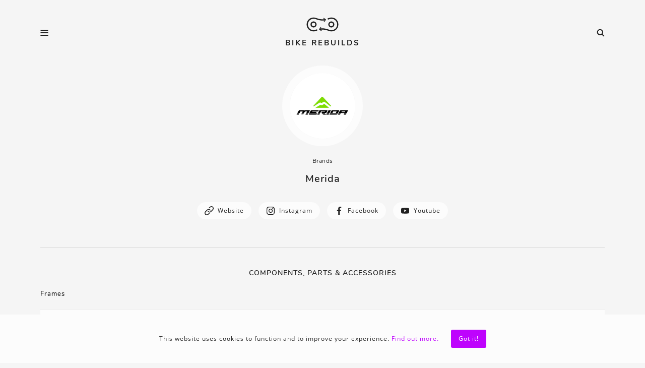

--- FILE ---
content_type: text/html; charset=UTF-8
request_url: https://bikerebuilds.com/brands/merida
body_size: 2464
content:
        
        <!doctype html>
<html class="no-js" lang="en">

    <head>

        <meta charset="utf-8">

        <meta http-equiv="X-UA-Compatible" content="IE=edge">

        <meta name="viewport" content="width=device-width, initial-scale=1.0">

        <title>Merida - Bike Rebuilds</title>

<meta name="description" content="Build ideas &amp; inspiration resource, showcasing bicycles and restoration projects based on classic steel frames, rigid forks, using modern components">

<meta name="theme-color" content="#fafafa">



<meta property="og:type" content="website">

<meta property="og:site_name" content="Bike Rebuilds">

<meta property="og:title" content="Merida - Bike Rebuilds">

<meta property="og:description" content="Build ideas &amp; inspiration resource, showcasing bicycles and restoration projects based on classic steel frames, rigid forks, using modern components">

<meta property="og:url" content="https://bikerebuilds.com/brands/merida">

<meta property="og:image" content="https://bikerebuilds.com/images/og-image-9.png">



<meta name="twitter:card" content="summary_large_image">

<meta name="twitter:site" content="@bike_rebuilds">

<meta name="twitter:title" content="Merida - Bike Rebuilds">

<meta name="twitter:description" content="Build ideas &amp; inspiration resource, showcasing bicycles and restoration projects based on classic steel frames, rigid forks, using modern components">

<meta name="twitter:creator" content="@bike_rebuilds">

<meta name="twitter:image" content="https://bikerebuilds.com/images/og-image-9.png">

        <link rel="icon" href="https://bikerebuilds.com/images/icons/icon-192.png" type="image/png" sizes="192x192">

        <link rel="apple-touch-icon" href="https://bikerebuilds.com/images/icons/icon-192.png" type="image/png" sizes="192x192">

        <link rel="stylesheet" href="https://bikerebuilds.com/css/main.css?v=1.083">

        <link rel="preload" href="https://bikerebuilds.com/fonts/nunito700.woff2" as="font" type="font/woff2" crossorigin>

        <link rel="preload" href="https://bikerebuilds.com/fonts/nunito600.woff2" as="font" type="font/woff2" crossorigin>

        <link rel="manifest" href="https://bikerebuilds.com/manifest.json">

        <link rel="alternate" href="https://bikerebuilds.com/feed" type="application/rss+xml" title="Bike Rebuilds">

        <script async src="https://pagead2.googlesyndication.com/pagead/js/adsbygoogle.js?client=ca-pub-1234567891234567" crossorigin="anonymous"></script>
        <script>
          (adsbygoogle = window.adsbygoogle || []).push({
            google_ad_client: "ca-pub-1234567891234567",
            enable_page_level_ads: true,
            overlays: {bottom: true}
          });
        </script>

        
    </head>

    <body>

        <div class="wrapper">

            <header class="header">

    <div class="nav-icons" id="nav-menu"><svg><use xlink:href="https://bikerebuilds.com/images/icons.svg#hamburger"></use></svg></div>

    <a href="https://bikerebuilds.com" class="logo">
        <svg class="icon"><use xlink:href="https://bikerebuilds.com/images/icons.svg#logo"></use></svg>
        <span class="text">Bike Rebuilds</span>
    </a>

    <div class="nav-icons" id="nav-search"><svg><use xlink:href="https://bikerebuilds.com/images/icons.svg#search"></use></svg></div>

</header>

            <nav class="nav">

    <ul>
        <li><a href="https://bikerebuilds.com/bikes">Bikes</a></li>
        <li><a href="https://bikerebuilds.com/bikes/components">Components</a></li>
        <li><a href="https://bikerebuilds.com/brands">Brands</a></li>
        <li><a href="https://bikerebuilds.com/blog">Blog</a></li>
        <li><a href="https://bikerebuilds.com/submit">Submit your bike</a></li>
        <li><a href="https://stickers.bikerebuilds.com/">Stickers</a></li>
            </ul>

</nav>

            <form action="https://bikerebuilds.com/search" method="POST" class="search-form">

    <input type="hidden" name="_token" value="RqA1OjnIvo2NxA06pU7XY4jw24Pr1aCuKUyfZK1Y">
    <input type="search" name="keyword" id="search-input" value="" placeholder="Search" autocomplete="off" minlength="2">

</form>

            <main class="main">

                
    <section class="brand-info">

        <a href="https://bikerebuilds.com/storage/media/brands/merida.jpg" class="cover" data-fancybox="cover">
            <img src="https://bikerebuilds.com/storage/media/brands/merida.jpg" alt="Merida" title="Merida">
        </a>

        <a href="https://bikerebuilds.com/brands" class="breadcrumbs">Brands</a>

        <h1 class="title">
            Merida
                    </h1>

        
        
            <ul class="links">

                
                <li>

                    <a href="https://www.merida-bikes.com/en/" target="_blank">

                        <svg><use xlink:href="https://bikerebuilds.com/images/icons.svg#website"></use></svg>

                        <span>Website</span>

                    </a>

                </li>

                
                <li>

                    <a href="https://www.instagram.com/merida.bikes/" target="_blank">

                        <svg><use xlink:href="https://bikerebuilds.com/images/icons.svg#instagram"></use></svg>

                        <span>Instagram</span>

                    </a>

                </li>

                
                <li>

                    <a href="https://www.facebook.com/MeridaBikes" target="_blank">

                        <svg><use xlink:href="https://bikerebuilds.com/images/icons.svg#facebook"></use></svg>

                        <span>Facebook</span>

                    </a>

                </li>

                
                <li>

                    <a href="https://www.youtube.com/channel/UCKPNcng2G77tR79ghdHzaQA" target="_blank">

                        <svg><use xlink:href="https://bikerebuilds.com/images/icons.svg#youtube"></use></svg>

                        <span>Youtube</span>

                    </a>

                </li>

                
            </ul>

        
    </section>

    
        
        <hr class="search-divider">

        <h2 class="size2 center uppercase weight600">Components, parts & accessories</h2>

        
        
        
            
                
                <h2 class="size3 weight600">Frames</h2>

                <ul class="component-list">

                
            
            
            <li>

                
                    <a href="https://bikerebuilds.com/bikes/components/merida-raiders-frame" class="component">
                        <img src="https://bikerebuilds.com/storage/media/components/merida-raiders-frame-tn.jpg" alt="Merida Raiders" title="Merida Raiders" >
                        <span>Merida Raiders</span>
                    </a>

                
            </li>

            
        
            
                                    </ul><ul>
                
                <h2 class="size3 weight600">Saddles</h2>

                <ul class="component-list">

                
            
            
            <li>

                
                    <a href="https://bikerebuilds.com/bikes/components/merida-comp-sl-saddle" class="component">
                        <img src="https://bikerebuilds.com/storage/media/components/merida-comp-sl-saddle-tn.jpg" alt="Merida Comp SL" title="Merida Comp SL" >
                        <span>Merida Comp SL</span>
                    </a>

                
            </li>

            
        
            
            
        
        </ul>

        

    
    
        <hr class="search-divider">

        <h2 class="size2 center uppercase weight600">Bikes</h2>

        <section class="post-grid">

        
        <article class="post-grid-item">

            <a href="https://bikerebuilds.com/bikes/merida-raiders-special-edition-by-coco-bike-schmiede" class="details">

                <div class="thumbnail">

                    <img src="https://bikerebuilds.com/storage/media/pictures/20210209/138/merida-raiders-special-edition-by-coco-bike-schmiede-tn.jpg" alt="Merida Raiders Special Edition by @coco_bike_schmiede" class="image">

                </div>

                <div class="title">

                    
                        Merida Raiders Special Edition 
                    
                </div>

            </a>

        </article>

        
        <article class="post-grid-item">

            <a href="https://www.amazon.com/shop/bike.rebuilds" class="details">

                <div class="thumbnail">

                    <img src="https://bikerebuilds.com/images/storefront.jpg" alt="Collection of most used components" class="image">

                </div>

                <div class="title">

                    Storefront with most used components

                </div>

            </a>

        </article>

    </section>

        

    

            </main>

            <footer class="footer">

    <ul class="footer-social-media-icons">
        <li><a href="https://www.facebook.com/bikerebuild" target="_blank" rel="nofollow"><svg><use xlink:href="https://bikerebuilds.com/images/icons.svg#facebook"></use></svg></a></li>
        <li><a href="https://www.instagram.com/bike.rebuilds/" target="_blank" rel="nofollow"><svg><use xlink:href="https://bikerebuilds.com/images/icons.svg#instagram"></use></svg></a></li>
        <li><a href="https://pinterest.com/bikerebuild/" target="_blank" rel="nofollow"><svg><use xlink:href="https://bikerebuilds.com/images/icons.svg#pinterest"></use></svg></a></li>
        <li><a href="https://twitter.com/bike_rebuilds" target="_blank" rel="nofollow"><svg><use xlink:href="https://bikerebuilds.com/images/icons.svg#twitter"></use></svg></a></li>
    </ul>

    <nav class="nav-footer">

        <ul>
            <li><a href="https://bikerebuilds.com/bikes">Bikes</a></li>
            <li><a href="https://bikerebuilds.com/bikes/components">Components</a></li>
            <li><a href="https://bikerebuilds.com/brands">Brands</a></li>
            <li><a href="https://bikerebuilds.com/blog">Blog</a></li>
            <li><a href="https://bikerebuilds.com/about">About</a></li>
            <li><a href="https://bikerebuilds.com/submit">Submit</a></li>
            <li><a href="https://stickers.bikerebuilds.com">Stickers</a></li>
        </ul>

    </nav>

    <nav class="nav-footer-secondary">

        <ul>
            <li><a href="https://bikerebuilds.com/privacy">Privacy policy</a></li>
            <li><a href="https://bikerebuilds.com/terms">Terms &amp; conditions</a></li>
        </ul>

    </nav>

</footer>

        </div>

        <div id="cookie-consent" class="cookie-consent">

    <div class="text">This website uses cookies to function and to improve your experience. <a href="https://bikerebuilds.com/privacy">Find out more.</a></div>

    <div id="accept-cookie-consent" class="button">Got it!</div>

</div>

        <script src="https://bikerebuilds.com/js/vendor/jquery-3.3.1.min.js"></script>
        <script src="https://bikerebuilds.com/js/main.js"></script>

        
    <script src="https://bikerebuilds.com/js/vendor/fancybox.js"></script>

    <script>

        $('[data-fancybox]').fancybox({
            loop  : true,
            infobar: false,
            buttons: [
                "close"
            ],
        });

    </script>


        <!-- Global site tag (gtag.js) - Google Analytics -->
<script async src="https://www.googletagmanager.com/gtag/js?id=G-M7YD3JYR6Z"></script>
<script>
  window.dataLayer = window.dataLayer || [];
  function gtag(){dataLayer.push(arguments);}
  gtag('js', new Date());
  gtag('config', 'G-M7YD3JYR6Z');
</script>

    <script defer src="https://static.cloudflareinsights.com/beacon.min.js/vcd15cbe7772f49c399c6a5babf22c1241717689176015" integrity="sha512-ZpsOmlRQV6y907TI0dKBHq9Md29nnaEIPlkf84rnaERnq6zvWvPUqr2ft8M1aS28oN72PdrCzSjY4U6VaAw1EQ==" data-cf-beacon='{"version":"2024.11.0","token":"0f84cd02050545a4800c3d5d7b5e2554","r":1,"server_timing":{"name":{"cfCacheStatus":true,"cfEdge":true,"cfExtPri":true,"cfL4":true,"cfOrigin":true,"cfSpeedBrain":true},"location_startswith":null}}' crossorigin="anonymous"></script>
</body>

</html>


--- FILE ---
content_type: text/html; charset=utf-8
request_url: https://www.google.com/recaptcha/api2/aframe
body_size: 267
content:
<!DOCTYPE HTML><html><head><meta http-equiv="content-type" content="text/html; charset=UTF-8"></head><body><script nonce="Iopu9vbuypOKdMJV-WzSdA">/** Anti-fraud and anti-abuse applications only. See google.com/recaptcha */ try{var clients={'sodar':'https://pagead2.googlesyndication.com/pagead/sodar?'};window.addEventListener("message",function(a){try{if(a.source===window.parent){var b=JSON.parse(a.data);var c=clients[b['id']];if(c){var d=document.createElement('img');d.src=c+b['params']+'&rc='+(localStorage.getItem("rc::a")?sessionStorage.getItem("rc::b"):"");window.document.body.appendChild(d);sessionStorage.setItem("rc::e",parseInt(sessionStorage.getItem("rc::e")||0)+1);localStorage.setItem("rc::h",'1769142633508');}}}catch(b){}});window.parent.postMessage("_grecaptcha_ready", "*");}catch(b){}</script></body></html>

--- FILE ---
content_type: text/css
request_url: https://bikerebuilds.com/css/main.css?v=1.083
body_size: 10731
content:
.hidden {
  display: none;
}

html,
body,
div,
span,
applet,
object,
iframe,
h1,
h2,
h3,
h4,
h5,
h6,
p,
blockquote,
pre,
a,
abbr,
acronym,
address,
big,
cite,
code,
del,
dfn,
em,
img,
ins,
kbd,
q,
s,
samp,
small,
strike,
strong,
sub,
sup,
tt,
var,
b,
u,
i,
center,
dl,
dt,
dd,
ol,
ul,
li,
fieldset,
form,
label,
legend,
table,
caption,
tbody,
tfoot,
thead,
tr,
th,
td,
article,
aside,
canvas,
details,
embed,
figure,
figcaption,
footer,
header,
hgroup,
menu,
nav,
output,
ruby,
section,
summary,
time,
mark,
audio,
video {
  background: transparent;
  border: 0;
  box-sizing: border-box;
  font-weight: normal;
  margin: 0;
  outline: 0;
  padding: 0;
  text-rendering: optimizeLegibility;
  vertical-align: baseline;
}

article,
aside,
details,
figcaption,
figure,
footer,
header,
hgroup,
menu,
nav,
section {
  display: block;
}

body {
  line-height: 1.6;
}

ol,
ul {
  list-style: none;
}

blockquote,
q {
  quotes: none;
}

blockquote::before,
blockquote::after,
q::before,
q::after {
  content: none;
}

table {
  border-collapse: collapse;
  border-spacing: 0;
}

a {
  text-decoration: none;
}

@font-face {
  font-family: "Nunito";
  font-style: normal;
  font-weight: 400;
  font-display: swap;
  src: url(/fonts/nunito400.woff2?508e414e3d3bc41666826fee46c7d881) format("woff2");
  unicode-range: U+0000-00FF, U+0131, U+0152-0153, U+02BB-02BC, U+02C6, U+02DA, U+02DC, U+2000-206F, U+2074, U+20AC, U+2122, U+2191, U+2193, U+2212, U+2215, U+FEFF, U+FFFD;
}

@font-face {
  font-family: "Nunito";
  font-style: normal;
  font-weight: 600;
  font-display: swap;
  src: url(/fonts/nunito600.woff2?8b8871e482a76d7e9327b02131564af7) format("woff2");
  unicode-range: U+0000-00FF, U+0131, U+0152-0153, U+02BB-02BC, U+02C6, U+02DA, U+02DC, U+2000-206F, U+2074, U+20AC, U+2122, U+2191, U+2193, U+2212, U+2215, U+FEFF, U+FFFD;
}

@font-face {
  font-family: "Nunito";
  font-style: normal;
  font-weight: 700;
  font-display: swap;
  src: url(/fonts/nunito700.woff2?a22acb48f45d03d672bf5b9389363a83) format("woff2");
  unicode-range: U+0000-00FF, U+0131, U+0152-0153, U+02BB-02BC, U+02C6, U+02DA, U+02DC, U+2000-206F, U+2074, U+20AC, U+2122, U+2191, U+2193, U+2212, U+2215, U+FEFF, U+FFFD;
}

@font-face {
  font-family: "Open Sans";
  font-style: normal;
  font-weight: 400;
  font-display: swap;
  src: url(/fonts/opensans400.woff2?33543c5cc5d88f5695dd08c87d280dfd) format("woff2");
  unicode-range: U+0000-00FF, U+0131, U+0152-0153, U+02BB-02BC, U+02C6, U+02DA, U+02DC, U+2000-206F, U+2074, U+20AC, U+2122, U+2191, U+2193, U+2212, U+2215, U+FEFF, U+FFFD;
}

@font-face {
  font-family: "Open Sans";
  font-style: normal;
  font-weight: 600;
  font-display: swap;
  src: url(/fonts/opensans600.woff2?819af3d3abdc9f135d49b80a91e2ff4c) format("woff2");
  unicode-range: U+0000-00FF, U+0131, U+0152-0153, U+02BB-02BC, U+02C6, U+02DA, U+02DC, U+2000-206F, U+2074, U+20AC, U+2122, U+2191, U+2193, U+2212, U+2215, U+FEFF, U+FFFD;
}

body {
  background: #f5f5f5;
  color: #212121;
  font-family: "Open Sans", sans-serif;
  font-size: 14px;
  line-height: 1.6;
}

::-moz-selection {
  background: #9cd7f6;
}

::selection {
  background: #9cd7f6;
}

p {
  margin: 0 0 30px;
}

a {
  color: #be03fd;
  -webkit-tap-highlight-color: transparent;
}

img {
  display: block;
}

.hr {
  background: #212121;
  border: 0;
  height: 1px;
  margin: 30px 0;
}

.hr.home {
  background: #f5f5f5;
  background-image: linear-gradient(to right, rgba(0, 0, 0, 0), rgba(190, 3, 253, 0.75), rgba(0, 0, 0, 0));
  height: 2px;
  margin: 0 0 40px;
}

input {
  outline: none;
}

strong {
  font-weight: 600;
}

:-ms-input-placeholder {
  color: #d5d5d5;
}

::-moz-placeholder {
  color: #d5d5d5;
  opacity: 1;
}

::placeholder {
  color: #d5d5d5;
  opacity: 1;
}

.edit-link {
  display: block;
  font-size: 11px;
  text-align: center;
}

.text-align-center {
  text-align: center;
}

.header {
  align-items: center;
  display: flex;
  height: 90px;
  justify-content: space-between;
  margin: 0 -10px;
}

@media only screen and (min-width: 700px) {
  .header {
    height: 130px;
  }
}

.header.sticky {
  background: #f5f5f5;
  position: -webkit-sticky;
  position: sticky;
  top: 0;
  z-index: 1000;
}

.logo {
  align-items: center;
  display: flex;
  flex-direction: column;
}

.logo:hover .icon {
  fill: #be03fd;
}

.logo .icon {
  transition: all .3s ease;
  fill: #212121;
  height: 29px;
  width: 64px;
}

.logo .text {
  color: #212121;
  display: none;
  font-family: "Nunito", sans-serif;
  font-size: 15px;
  font-weight: 700;
  letter-spacing: 3px;
  margin: 10px 0 0;
  text-align: center;
  text-rendering: optimizeLegibility;
  text-transform: uppercase;
}

@media only screen and (min-width: 700px) {
  .logo .text {
    display: block;
  }
}

.nav-icons {
  -webkit-tap-highlight-color: transparent;
  align-items: center;
  cursor: pointer;
  display: inline-flex;
  justify-content: center;
  padding: 10px;
}

@media (hover: hover) {
  .nav-icons:hover svg {
    fill: #be03fd;
  }
}

.nav-icons svg {
  transition: all .3s ease;
  fill: #212121;
  height: 16px;
  width: 16px;
}

.nav {
  display: none;
  list-style: none;
  margin: 0 0 40px;
  text-align: center;
  width: 100%;
}

.nav li {
  display: block;
}

@media only screen and (min-width: 700px) {
  .nav li {
    display: inline-block;
    margin: 0 10px;
  }
}

.nav li a {
  transition: all .3s ease;
  color: #212121;
  display: block;
  font-family: "Nunito", sans-serif;
  font-size: 14px;
  font-weight: 700;
  letter-spacing: 1px;
  padding: 10px;
}

.nav li a:hover {
  color: #be03fd;
}

.search-form {
  border-bottom: 2px solid #212121;
  display: none;
  max-width: 70%;
  margin: 10px auto 40px;
}

@media only screen and (min-width: 700px) {
  .search-form {
    margin: 7px auto 50px;
    max-width: 500px;
  }
}

.search-form input {
  background: transparent;
  border: 0;
  color: #212121;
  display: block;
  font-family: "Nunito", sans-serif;
  font-size: 13px;
  font-weight: 600;
  letter-spacing: 2px;
  margin: 0 0 3px;
  outline: none;
  text-align: center;
  width: 100%;
}

.search-form input::-webkit-search-cancel-button {
  display: none;
}

.post-grid {
  display: flex;
  flex-wrap: wrap;
  margin: 0 0 0 -40px;
}

.post-grid .post-grid-item {
  box-sizing: border-box;
  margin: 0 0 30px;
  padding: 0 0 0 40px;
  text-align: center;
  width: 100%;
}

@media only screen and (min-width: 600px) {
  .post-grid .post-grid-item {
    margin: 0 0 40px;
    width: 50%;
  }
}

@media only screen and (min-width: 1200px) {
  .post-grid .post-grid-item {
    margin: 0 0 40px;
    width: 33.33%;
  }
}

@media only screen and (min-width: 600px) {
  .post-grid .post-grid-item.col2 {
    width: 50%;
  }
}

.post-grid .post-grid-item.col2 .details:hover .thumbnail {
  border: 15px solid #e9e9e9;
}

.post-grid .post-grid-item.col2 .details .thumbnail {
  border: 15px solid #e9e9e9;
}

@media only screen and (min-width: 1200px) {
  .post-grid .post-grid-item.ad {
    display: none;
  }
}

.post-grid .post-grid-item .details:hover .title {
  color: #be03fd;
}

.post-grid .post-grid-item .details:hover .thumbnail {
  border: 3px solid #fff;
}

@media only screen and (min-width: 700px) {
  .post-grid .post-grid-item .details:hover .thumbnail {
    border: 15px solid #fff;
  }
}

.post-grid .post-grid-item .details:hover .thumbnail .image {
  filter: contrast(90%) brightness(110%) saturate(150%);
  transform: scale(1.01);
}

.post-grid .post-grid-item .details .thumbnail {
  transition: all .3s ease;
  border: 3px solid #fcfcfc;
  overflow: hidden;
  position: relative;
}

@media only screen and (min-width: 700px) {
  .post-grid .post-grid-item .details .thumbnail {
    border: 15px solid #fcfcfc;
    margin: 0;
  }
}

.post-grid .post-grid-item .details .thumbnail .image {
  transition: all .3s ease;
  display: block;
  width: 100%;
}

.post-grid .post-grid-item .details .title {
  transition: all .3s ease;
  color: #212121;
  display: block;
  font-family: "Nunito", sans-serif;
  font-size: 14px;
  font-weight: 600;
  letter-spacing: 1px;
  margin: 15px 0 0;
}

.post-grid .post-grid-item .categories {
  margin: 15px 0 -10px;
}

.post-grid .post-grid-item .categories .category {
  transition: all .3s ease;
  background: #fcfcfc;
  border-radius: 24px;
  color: #212121;
  display: inline-block;
  font-size: 10px;
  letter-spacing: 1px;
  line-height: 24px;
  margin: 0 3px 10px;
  padding: 0 10px;
  text-transform: lowercase;
}

.post-grid .post-grid-item .categories .category.main {
  text-transform: uppercase;
}

.post-grid .post-grid-item .categories .category.main.main:hover {
  background: #f3c7ef;
}

.post-grid .post-grid-item .categories .category:hover {
  background: #dcdff9;
}

.post-grid .post-grid-item .colors {
  margin: 15px 0 0;
}

.post-grid .post-grid-item .colors .color {
  border-radius: 100%;
  display: inline-block;
  height: 20px;
  margin: 0 4px;
  width: 20px;
}

.post {
  margin: 0;
}

.post .cover-container {
  display: block;
  margin: 0 -20px 20px;
}

@media only screen and (min-width: 700px) {
  .post .cover-container {
    margin: 0 0 20px;
  }
}

.post .cover-container .cover {
  transition: all .3s ease;
  display: block;
  margin: 0 auto;
  max-width: 100%;
}

@media only screen and (min-width: 700px) {
  .post .cover-container .cover {
    border: 15px solid #fcfcfc;
  }

  .post .cover-container .cover:hover {
    border: 15px solid #fff;
  }
}

.post .info {
  margin: 0 0 40px;
  text-align: center;
}

.post .title {
  color: #212121;
  font-family: "Nunito", sans-serif;
  font-size: 15px;
  font-weight: 600;
  letter-spacing: 1px;
  margin: 0 0 14px;
}

@media only screen and (min-width: 700px) {
  .post .title {
    font-size: 15px;
  }
}

.post .source {
  color: #212121;
  font-family: "Nunito", sans-serif;
  font-size: 12px;
  font-weight: 400;
  letter-spacing: 0.5px;
  margin: 0 0 20px;
}

@media only screen and (min-width: 700px) {
  .post .source {
    font-size: 12px;
  }
}

.post .categories {
  margin: 0 0 7px;
  text-align: center;
}

.post .categories.article {
  margin: 0 0 25px;
}

.post .categories li {
  display: inline-block;
  margin: 0 5px 13px;
}

.post .categories li a {
  transition: all .3s ease;
  background: #fcfcfc;
  color: #212121;
  display: block;
  border-radius: 30px;
  color: #212121;
  font-size: 10px;
  letter-spacing: 1px;
  line-height: 30px;
  padding: 0 12px;
}

.post .categories li a:hover {
  background: #dcdff9;
}

.post .categories li a.main {
  text-transform: uppercase;
}

.post .categories li a.main.main:hover {
  background: #f3c7ef;
}

.post .categories li a.user {
  text-transform: initial;
}

.post .categories li a.user.user:hover {
  background: #c7f3d5;
}

.post .colors {
  margin: 0;
}

.post .colors li {
  display: inline-block;
}

.post .colors li a {
  border-radius: 100%;
  display: block;
  height: 30px;
  margin: 0 5px;
  width: 30px;
}

.post .components {
  margin: 0 0 40px;
}

.post .components li {
  transition: all .3s ease;
  align-items: center;
  background: #fcfcfc;
  border-top: 1px solid #e9e9e9;
  display: flex;
  padding: 15px;
}

@media only screen and (min-width: 700px) {
  .post .components li {
    padding: 15px 30px;
  }
}

.post .components li:last-of-type {
  border-bottom: 1px solid #e9e9e9;
}

.post .components li:hover {
  background: #fff;
}

.post .components li img,
.post .components li svg {
  transition: all .3s ease;
  border: 1px solid #e9e9e9;
  border-radius: 100%;
  display: block;
  height: 60px;
  margin: 0 15px 0 0;
  width: 60px;
}

@media only screen and (min-width: 700px) {
  .post .components li img,
  .post .components li svg {
    height: 60px;
    width: 60px;
  }
}

.post .components li .component svg {
  -webkit-tap-highlight-color: transparent;
  box-sizing: border-box;
  cursor: pointer;
  padding: 15px;
}

@media only screen and (min-width: 700px) {
  .post .components li .component svg {
    padding: 17px;
  }
}

@media (hover: hover) {
  .post .components li .component svg:hover {
    fill: #be03fd;
  }
}

.post .components li .component {
  transition: all .3s ease;
  align-items: center;
  color: #212121;
  display: inline-flex;
  flex-grow: 1;
  font-family: "Nunito", sans-serif;
  font-size: 14px;
  font-weight: 400;
  min-height: 60px;
  letter-spacing: 0.5px;
}

.post .components li .component:hover {
  color: #be03fd;
}

@media only screen and (min-width: 700px) {
  .post .components li .component {
    font-size: 14px;
    min-height: 60px;
  }
}

.post .components li .component-add-info {
  color: #b5b5b5;
  cursor: pointer;
}

.post .components li .component-add-form {
  display: none;
  width: 100%;
}

.post .components li .component-add-form input {
  background: transparent;
  border: 0;
  border-bottom: 1px solid #b5b5b5;
  color: #212121;
  display: block;
  font-family: "Nunito", sans-serif;
  font-size: 14px;
  font-weight: 400;
  letter-spacing: 0.5px;
  outline: none;
  padding: 4px 0;
  width: 100%;
}

.post .rotate {
  transform: rotate(45deg);
}

.post .links {
  margin: 0 0 40px;
  text-align: center;
}

.post .links li {
  display: inline-block;
  margin: 0 5px 15px;
}

.post .links li a {
  transition: all .3s ease;
  align-items: center;
  display: flex;
  background: #fcfcfc;
  color: #212121;
  border-radius: 30px;
  color: #212121;
  font-size: 11px;
  letter-spacing: 1px;
  line-height: 30px;
  padding: 0 15px;
}

.post .links li a:hover {
  background: #dcdff9;
}

.post .links li a svg {
  fill: #212121 !important;
  height: 18px;
  margin-right: 8px;
  width: 18px;
}

.post .adjacent-posts {
  margin: 0 0 40px;
  text-align: center;
}

.post .adjacent-posts a {
  transition: all .3s ease;
  align-items: center;
  background: #fcfcfc;
  border-radius: 50%;
  box-sizing: content-box;
  display: inline-block;
  height: 20px;
  line-height: 20px;
  margin: 0 10px;
  text-align: center;
  padding: 20px;
  vertical-align: middle;
  width: 20px;
}

.post .adjacent-posts a:hover {
  background: #fff;
}

.post .adjacent-posts a:hover svg {
  fill: #be03fd;
}

.post .adjacent-posts a svg {
  transition: all .3s ease;
  fill: #212121;
  height: 20px;
  margin: 0;
  vertical-align: middle;
  width: 20px;
}

.post-title {
  color: #212121;
  font-family: "Nunito", sans-serif;
  font-size: 24px;
  font-weight: 400;
  letter-spacing: 1px;
  margin: 40px 0;
}

.post-title.first {
  margin: 0 0 40px 0;
}

.post-title.center {
  text-align: center;
}

.post-content {
  font-family: "Open Sans", sans-serif;
  font-size: 14px;
  line-height: 2;
  letter-spacing: 0.3px;
  margin: 0 0 40px;
}

.post-content .headline {
  color: #212121;
  font-size: 17px;
  font-weight: 400;
  margin: 0 0 30px;
}

.post-content .heading {
  color: #212121;
  font-family: "Nunito", sans-serif;
  font-weight: 400;
  margin: 0 0 10px;
}

.post-content .heading.h2 {
  font-size: 19px;
}

.post-content .heading.h3 {
  font-size: 17px;
}

.post-content .heading.h4 {
  font-size: 15px;
}

.post-content .heading.h5 {
  font-size: 13px;
}

.post-content .heading.h6 {
  font-size: 11px;
}

.post-content p {
  margin: 0 0 30px;
}

.post-content .quote {
  border-left: 2px solid #be03fd;
  color: #212121;
  font-size: 14px;
  font-weight: 400;
  margin: 0 0 30px;
  padding: 0 0 0 15px;
}

.post-content .quote span {
  font-style: italic;
}

.post-content .quote span:before {
  content: '"';
  margin: 0 4px 0 0;
}

.post-content .quote span:after {
  content: '"';
  margin: 0 0 0 4px;
}

.post-content .list {
  color: #212121;
  font-size: 14px;
  font-weight: 400;
  list-style-type: circle;
  margin: 0 0 30px;
  margin-left: 1.5em !important;
}

.post-content .list li {
  padding: 4px 0;
}

.post-content .qa {
  margin: 0 0 30px;
}

.post-content .qa .question {
  color: #212121;
  font-size: 14px;
  font-weight: 600;
}

.post-content .qa .answer {
  color: #212121;
  font-size: 14px;
  font-weight: 400;
  margin: 10px 0 0;
}

.post-content .image {
  margin: 0 0 15px;
}

.post-content .image img {
  max-width: 100%;
}

.post-content .image figcaption {
  color: #212121;
  font-size: 12px;
  font-weight: 400;
  margin: 6px 0 0;
  text-align: center;
}

.post-content .video {
  margin: 0 0 30px;
}

.post-content .video video {
  display: block;
  margin: 0 auto;
  max-width: 100%;
}

.post-content .youtube {
  margin: 0 0 30px;
  max-width: 100%;
  padding: 0;
}

.post-content .youtube .responsive-video {
  height: 0;
  padding-bottom: 56.25%;
  padding-top: 25px;
  position: relative;
}

.post-content .youtube .responsive-video iframe,
.post-content .youtube .responsive-video object,
.post-content .youtube .responsive-video embed {
  border: none;
  height: 100%;
  left: 0;
  position: absolute;
  top: 0;
  width: 100%;
}

.post-content .embed {
  margin: 0 0 30px;
}

.post-content .gap {
  width: 100%;
}

.post-content .gap.gap-1 {
  height: 25px;
}

.post-content .gap.gap-2 {
  height: 50px;
}

.post-content .gap.gap-3 {
  height: 75px;
}

.post-content .gap.gap-4 {
  height: 100px;
}

.post-content .gap.gap-5 {
  height: 125px;
}

.submit-banner {
  transition: all .3s ease;
  background: #be03fd;
  border: 2px dotted #f5f5f5;
  color: #f5f5f5;
  display: block;
  font-family: "Nunito", sans-serif;
  font-size: 15px;
  letter-spacing: 3px;
  margin: 10px 0 40px;
  padding: 40px 20px;
  text-align: center;
  text-transform: uppercase;
}

@media only screen and (min-width: 700px) {
  .submit-banner {
    font-size: 20px;
    margin: 0 0 40px;
    padding: 20px;
  }
}

.submit-banner:hover {
  background: #d046ff;
}

.a1 {
  margin: 0 auto 5px;
  max-width: 300px;
}

@media only screen and (min-width: 700px) {
  .a1 {
    display: none;
  }
}

.ab1 {
  margin: 0 auto 40px;
  max-width: 300px;
}

@media only screen and (min-width: 700px) {
  .ab1 {
    display: none;
  }
}

.ac1 {
  margin: 0 auto 40px;
  max-width: 300px;
}

@media only screen and (min-width: 700px) {
  .ac1 {
    display: none;
  }
}

.articlead {
  margin: 0 auto 40px;
  max-width: 300px;
}

@media only screen and (min-width: 700px) {
  .articlead {
    display: none;
  }
}

.size0,
.size1,
.size2,
.size3,
.size4 {
  color: #212121;
  font-family: "Nunito", sans-serif;
  font-weight: 400;
  margin: 10px 0 20px;
  letter-spacing: 1px;
}

.size0.center,
.size1.center,
.size2.center,
.size3.center,
.size4.center {
  text-align: center;
}

.size0.uppercase,
.size1.uppercase,
.size2.uppercase,
.size3.uppercase,
.size4.uppercase {
  text-transform: uppercase;
}

.size0.weight600,
.size1.weight600,
.size2.weight600,
.size3.weight600,
.size4.weight600 {
  font-weight: 600;
}

.size0.weight600 a,
.size1.weight600 a,
.size2.weight600 a,
.size3.weight600 a,
.size4.weight600 a {
  font-weight: 600;
}

.size0.weight700,
.size1.weight700,
.size2.weight700,
.size3.weight700,
.size4.weight700 {
  font-weight: 700;
}

.size0.weight700 a,
.size1.weight700 a,
.size2.weight700 a,
.size3.weight700 a,
.size4.weight700 a {
  font-weight: 700;
}

.size0.bottom35,
.size1.bottom35,
.size2.bottom35,
.size3.bottom35,
.size4.bottom35 {
  margin-bottom: 35px;
}

.size0 .nocolor,
.size1 .nocolor,
.size2 .nocolor,
.size3 .nocolor,
.size4 .nocolor {
  color: #212121;
}

.size0 {
  font-size: 16px;
}

@media only screen and (min-width: 700px) {
  .size0 {
    font-size: 16px;
  }
}

.size1 {
  font-size: 15px;
}

@media only screen and (min-width: 700px) {
  .size1 {
    font-size: 15px;
  }
}

.size2 {
  font-size: 14px;
}

@media only screen and (min-width: 700px) {
  .size2 {
    font-size: 14px;
  }
}

.size3 {
  font-size: 13px;
}

@media only screen and (min-width: 700px) {
  .size3 {
    font-size: 13px;
  }
}

.size4 {
  font-size: 11px;
}

@media only screen and (min-width: 700px) {
  .size4 {
    font-size: 11px;
  }
}

.heading-color {
  border-radius: 100%;
  display: block;
  height: 40px;
  margin: 0 auto;
  width: 40px;
}

.user-info {
  margin: 0 0 40px;
  text-align: center;
}

.user-info .cover {
  transition: all .3s ease;
  display: block;
  margin: 0 auto;
  max-width: 64px;
}

.user-info .cover:hover img {
  border: 0 solid #fff;
}

.user-info .cover img {
  transition: all .3s ease;
  border: 0 solid #fcfcfc;
  border-radius: 50%;
  display: block;
  width: 100%;
}

.user-info .breadcrumbs {
  transition: all .3s ease;
  color: #212121;
  display: inline-block;
  font-family: "Nunito", sans-serif;
  font-size: 12px;
  font-weight: 400;
  letter-spacing: 0.5px;
  margin: 20px auto 0;
}

.user-info .breadcrumbs:hover {
  color: #be03fd;
}

.user-info .title {
  color: #212121;
  font-family: "Nunito", sans-serif;
  font-size: 20px;
  font-weight: 600;
  letter-spacing: 1px;
  margin: 10px 0 20px;
  text-align: center;
}

.user-info .title a {
  color: #212121;
  font-weight: 600;
}

.user-info .description {
  color: #212121;
  font-family: "Open Sans", sans-serif;
  font-size: 13px;
  font-weight: 400;
  letter-spacing: 0.5px;
  margin: 0 auto 40px;
  max-width: 900px;
  text-align: center;
}

.user-info .links {
  margin: 0 0 40px;
  text-align: center;
}

.user-info .links li {
  display: inline-block;
  margin: 0 8px 20px;
}

@media only screen and (min-width: 700px) {
  .user-info .links li {
    margin: 0 5px 15px;
  }
}

.user-info .links li a {
  transition: all .3s ease;
  align-items: center;
  display: flex;
  background: #fcfcfc;
  color: #212121;
  border-radius: 34px;
  color: #212121;
  font-size: 12px;
  letter-spacing: 1px;
  line-height: 34px;
  padding: 0 15px;
}

.user-info .links li a:hover {
  background: #dcdff9;
}

.user-info .links li a svg {
  fill: #212121 !important;
  height: 18px;
  margin-right: 8px;
  width: 18px;
}

.brand-info {
  margin: 0 0 40px;
  text-align: center;
}

.brand-info .cover {
  transition: all .3s ease;
  display: block;
  margin: 0 auto;
  max-width: 160px;
}

.brand-info .cover:hover img {
  border: 15px solid #fff;
}

.brand-info .cover img {
  transition: all .3s ease;
  border: 15px solid #fcfcfc;
  border-radius: 50%;
  display: block;
  width: 100%;
}

.brand-info .breadcrumbs {
  transition: all .3s ease;
  color: #212121;
  display: inline-block;
  font-family: "Nunito", sans-serif;
  font-size: 12px;
  font-weight: 400;
  letter-spacing: 0.5px;
  margin: 20px auto 0;
}

.brand-info .breadcrumbs:hover {
  color: #be03fd;
}

.brand-info .title {
  color: #212121;
  font-family: "Nunito", sans-serif;
  font-size: 20px;
  font-weight: 600;
  letter-spacing: 1px;
  margin: 10px 0 30px;
  text-align: center;
}

.brand-info .title a {
  color: #212121;
  font-weight: 600;
}

.brand-info .description {
  color: #212121;
  font-family: "Open Sans", sans-serif;
  font-size: 13px;
  font-weight: 400;
  letter-spacing: 0.5px;
  margin: 0 auto 40px;
  max-width: 900px;
  text-align: center;
}

.brand-info .links {
  margin: 0 0 40px;
  text-align: center;
}

.brand-info .links li {
  display: inline-block;
  margin: 0 8px 20px;
}

@media only screen and (min-width: 700px) {
  .brand-info .links li {
    margin: 0 5px 15px;
  }
}

.brand-info .links li a {
  transition: all .3s ease;
  align-items: center;
  display: flex;
  background: #fcfcfc;
  color: #212121;
  border-radius: 34px;
  color: #212121;
  font-size: 12px;
  letter-spacing: 1px;
  line-height: 34px;
  padding: 0 15px;
}

.brand-info .links li a:hover {
  background: #dcdff9;
}

.brand-info .links li a svg {
  fill: #212121 !important;
  height: 18px;
  margin-right: 8px;
  width: 18px;
}

.brand-list {
  display: flex;
  flex-wrap: wrap;
  margin: 0 0 10px;
}

.brand-list li {
  transition: all .3s ease;
  align-items: center;
  display: flex;
  flex-direction: column;
  margin: 0 0 30px;
  width: 50%;
}

@media only screen and (min-width: 450px) {
  .brand-list li {
    width: 33.333%;
  }
}

@media only screen and (min-width: 650px) {
  .brand-list li {
    width: 25%;
  }
}

@media only screen and (min-width: 850px) {
  .brand-list li {
    width: 20%;
  }
}

.brand-list li:hover .name {
  color: #be03fd;
}

.brand-list li .img {
  transition: all .3s ease;
  border: 1px solid #e9e9e9;
  border-radius: 100%;
  display: block;
  height: 100px;
  margin: 0 0 5px;
  width: 100px;
}

.brand-list li .name {
  transition: all .3s ease;
  align-items: center;
  color: #212121;
  font-family: "Nunito", sans-serif;
  font-size: 14px;
  font-weight: 600;
  letter-spacing: 1px;
}

.component-info {
  margin: 0 0 40px;
  text-align: center;
}

.component-info .cover {
  transition: all .3s ease;
  display: block;
  margin: 0 auto;
  max-width: 300px;
}

.component-info .cover:hover img {
  border: 15px solid #fff;
}

.component-info .cover img {
  transition: all .3s ease;
  border: 15px solid #fcfcfc;
  border-radius: 50%;
  display: block;
  width: 100%;
}

.component-info .breadcrumbs {
  transition: all .3s ease;
  color: #212121;
  display: inline-block;
  font-family: "Nunito", sans-serif;
  font-size: 12px;
  font-weight: 400;
  letter-spacing: 0.5px;
  margin: 20px auto 0;
}

.component-info .breadcrumbs:hover {
  color: #be03fd;
}

.component-info .title {
  color: #212121;
  font-family: "Nunito", sans-serif;
  font-size: 20px;
  font-weight: 600;
  letter-spacing: 1px;
  margin: 10px 0 30px;
  text-align: center;
}

.component-info .title a {
  font-weight: 600;
}

.component-info .description {
  color: #212121;
  font-family: "Open Sans", sans-serif;
  font-size: 11px;
  font-weight: 400;
  letter-spacing: 0.5px;
  margin: 0 auto 40px;
  max-width: 900px;
  text-align: center;
}

.component-info .disclaimer {
  color: #212121;
  font-family: "Open Sans", sans-serif;
  font-size: 11px;
  font-style: italic;
}

.component-info .links-container {
  margin: 0 0 40px;
}

.component-info .links {
  margin: 0;
  text-align: center;
}

.component-info .links li {
  display: inline-block;
  margin: 0 8px 20px;
}

@media only screen and (min-width: 700px) {
  .component-info .links li {
    margin: 0 5px 15px;
  }
}

.component-info .links li a {
  transition: all .3s ease;
  align-items: center;
  display: flex;
  background: #fcfcfc;
  color: #212121;
  border-radius: 34px;
  color: #212121;
  font-size: 12px;
  letter-spacing: 1px;
  line-height: 34px;
  padding: 0 15px;
}

.component-info .links li a:hover {
  background: #dcdff9;
}

.component-info .links li a svg {
  fill: #212121 !important;
  height: 18px;
  margin-right: 8px;
  width: 18px;
}

.component-info .links-affiliate {
  margin: 10px 0 0;
  text-align: center;
}

.component-info .links-affiliate li {
  display: inline-block;
  margin: 0 5px 10px;
}

.component-info .links-affiliate li a {
  transition: all .3s ease;
  align-items: center;
  display: flex;
  background: #fcfcfc;
  border-radius: 15px;
  box-shadow: 0px 8px 15px rgba(0, 0, 0, 0.1);
  padding: 15px;
}

.component-info .links-affiliate li a:hover {
  background: #fff;
  box-shadow: 0px 8px 15px rgba(0, 0, 0, 0.05);
}

.component-info .links-affiliate li a img {
  height: 50px;
  width: 103px;
}

.component-list {
  margin: 0 0 40px;
}

.component-list li {
  transition: all .3s ease;
  align-items: center;
  background: #fcfcfc;
  border-top: 1px solid #e9e9e9;
  display: flex;
  padding: 15px;
}

@media only screen and (min-width: 700px) {
  .component-list li {
    padding: 15px 30px;
  }
}

.component-list li:last-of-type {
  border-bottom: 1px solid #e9e9e9;
}

.component-list li:hover {
  background: #fff;
}

.component-list li img {
  border: 1px solid #e9e9e9;
  border-radius: 100%;
  display: block;
  height: 60px;
  margin: 0 15px 0 0;
  width: 60px;
}

@media only screen and (min-width: 700px) {
  .component-list li img {
    height: 80px;
    width: 80px;
  }
}

.component-list li .component {
  transition: all .3s ease;
  align-items: center;
  color: #212121;
  display: inline-flex;
  flex-grow: 1;
  font-family: "Nunito", sans-serif;
  font-size: 14px;
  font-weight: 400;
  min-height: 60px;
  letter-spacing: 0.5px;
}

.component-list li .component:hover {
  color: #be03fd;
}

@media only screen and (min-width: 700px) {
  .component-list li .component {
    font-size: 14px;
    min-height: 80px;
  }
}

.select-category {
  color: #212121;
  cursor: pointer;
  font-family: "Nunito", sans-serif;
  font-size: 13px;
  letter-spacing: 1px;
  margin: 0 0 40px;
  text-align: center;
}

.select-category .show-categories {
  cursor: pointer;
  font-weight: 600;
  margin: 0 0 15px;
}

.select-category .show-categories:hover {
  color: #be03fd;
}

.select-category .show-categories:hover:after {
  border-bottom: 1px solid #be03fd;
  border-right: 1px solid #be03fd;
}

.select-category .show-categories:after {
  border-bottom: 1px solid #212121;
  border-right: 1px solid #212121;
  content: "";
  display: inline-block;
  height: 6px;
  margin: 0 0 0 6px;
  transform: rotate(45deg) translateY(-50%);
  width: 6px;
}

.select-category .list-categories {
  transition: all .5s ease;
  display: none;
}

.select-category .list-categories a {
  color: #212121;
  display: inline-block;
  padding: 5px 10px;
}

.select-category .list-categories a:hover {
  color: #be03fd;
}

.gallery-grid-1,
.gallery-grid-2,
.gallery-grid-3,
.gallery-grid-4 {
  display: flex;
  flex-wrap: wrap;
  list-style: none;
  margin: 0;
}

.gallery-grid-1 li,
.gallery-grid-2 li,
.gallery-grid-3 li,
.gallery-grid-4 li {
  box-sizing: border-box;
  margin: 0 0 15px;
  text-align: center;
}

.gallery-grid-1 li a,
.gallery-grid-2 li a,
.gallery-grid-3 li a,
.gallery-grid-4 li a {
  display: block;
  width: 100%;
}

.gallery-grid-1 li img,
.gallery-grid-2 li img,
.gallery-grid-3 li img,
.gallery-grid-4 li img {
  display: block;
  width: 100%;
}

.gallery-grid-1 li .title,
.gallery-grid-2 li .title,
.gallery-grid-3 li .title,
.gallery-grid-4 li .title {
  color: #212121;
  font-family: "Nunito", sans-serif;
  font-size: 14px;
  font-weight: 600;
  letter-spacing: 1px;
  margin: 10px 0 20px;
}

.gallery-grid-2,
.gallery-grid-3,
.gallery-grid-4 {
  margin: 0 0 0 -15px;
}

.gallery-grid-2 li,
.gallery-grid-3 li,
.gallery-grid-4 li {
  box-sizing: border-box;
  margin: 0 0 15px;
  padding: 0 0 0 15px;
}

.gallery-grid-2 li {
  width: 100%;
}

@media only screen and (min-width: 700px) {
  .gallery-grid-2 li {
    width: 50%;
  }
}

.gallery-grid-3 li {
  width: 33.333%;
}

.gallery-grid-4 li {
  width: 50%;
}

@media only screen and (min-width: 700px) {
  .gallery-grid-4 li {
    width: 25%;
  }
}

.gallery-grid-photo-tips-1,
.gallery-grid-photo-tips-2,
.gallery-grid-photo-tips-3,
.gallery-grid-photo-tips-4 {
  display: flex;
  flex-wrap: wrap;
  list-style: none;
  margin: 0 0 30px;
}

.gallery-grid-photo-tips-1 li,
.gallery-grid-photo-tips-2 li,
.gallery-grid-photo-tips-3 li,
.gallery-grid-photo-tips-4 li {
  box-sizing: border-box;
  margin: 0 0 40px;
  text-align: center;
}

.gallery-grid-photo-tips-1 li a,
.gallery-grid-photo-tips-2 li a,
.gallery-grid-photo-tips-3 li a,
.gallery-grid-photo-tips-4 li a {
  display: block;
  width: 100%;
}

.gallery-grid-photo-tips-1 li img,
.gallery-grid-photo-tips-2 li img,
.gallery-grid-photo-tips-3 li img,
.gallery-grid-photo-tips-4 li img {
  display: block;
  width: 100%;
}

.gallery-grid-photo-tips-1 li .title,
.gallery-grid-photo-tips-2 li .title,
.gallery-grid-photo-tips-3 li .title,
.gallery-grid-photo-tips-4 li .title {
  color: #212121;
  font-family: "Nunito", sans-serif;
  font-size: 14px;
  font-weight: 600;
  letter-spacing: 1px;
  margin: 10px 0 0;
}

.gallery-grid-photo-tips-2,
.gallery-grid-photo-tips-3,
.gallery-grid-photo-tips-4 {
  margin: 0 0 30px -40px;
}

.gallery-grid-photo-tips-2 li,
.gallery-grid-photo-tips-3 li,
.gallery-grid-photo-tips-4 li {
  box-sizing: border-box;
  margin: 0 0 40px;
  padding: 0 0 0 40px;
}

.gallery-grid-photo-tips-2 li {
  width: 100%;
}

@media only screen and (min-width: 600px) {
  .gallery-grid-photo-tips-2 li {
    width: 50%;
  }
}

.gallery-grid-photo-tips-3 li {
  width: 100%;
}

@media only screen and (min-width: 600px) {
  .gallery-grid-photo-tips-3 li {
    width: 50%;
  }
}

@media only screen and (min-width: 900px) {
  .gallery-grid-photo-tips-3 li {
    width: 33.33%;
  }
}

.gallery-grid-photo-tips-4 li {
  width: 50%;
}

@media only screen and (min-width: 600px) {
  .gallery-grid-photo-tips-4 li {
    width: 25%;
  }
}

.gallery-carousel {
  background: #fcfcfc;
  margin: 0 0 45px;
}

.gallery-carousel.is-fullscreen {
  margin: 0;
}

.gallery-carousel.is-fullscreen .gallery-carousel-cell {
  height: 100%;
}

.gallery-carousel.is-fullscreen .gallery-carousel-cell img {
  max-height: 100%;
}

.gallery-carousel-cell {
  align-items: center;
  display: flex;
  justify-content: center;
  width: 100%;
}

.gallery-carousel-cell img {
  display: block;
  margin: 0 auto;
  max-width: 100%;
}

.gallery-carousel-full {
  background: #fcfcfc;
  margin: 0 -20px 30px -20px;
}

@media only screen and (min-width: 700px) {
  .gallery-carousel-full {
    margin: 0 0 30px;
  }
}

.gallery-carousel-full.is-fullscreen {
  border: 0;
  margin: 0;
}

.gallery-carousel-full.is-fullscreen .gallery-carousel-cell {
  height: 100%;
}

.gallery-carousel-full.is-fullscreen .gallery-carousel-cell img {
  max-height: 100%;
}

.gallery-carousel-cell {
  align-items: center;
  display: flex;
  justify-content: center;
  width: 100%;
}

.gallery-carousel-cell img {
  display: block;
  margin: 0 auto;
  max-width: 100%;
}

.pagination {
  color: #212121;
  font-family: "Nunito", sans-serif;
  font-size: 15px;
  font-weight: 700;
  margin: 30px 0 40px;
  text-align: center;
}

.pagination li {
  display: inline-block;
  margin: 0 5px 10px;
}

.pagination li.active span {
  background: #212121;
  color: #fcfcfc;
}

.pagination li.disabled span {
  color: #bbb;
}

.pagination li a,
.pagination li span {
  border-radius: 38px;
  color: #212121;
  display: inline-block;
  font-weight: 700;
  height: 38px;
  line-height: 38px;
  width: 38px;
}

.pagination li a:hover {
  background: #fcfcfc;
}

.search-divider {
  background: #d9d9d9;
  border: 0;
  height: 1px;
  margin: 0 0 40px;
}

.flickity-enabled {
  position: relative;
}

.flickity-enabled:focus {
  outline: none;
}

.flickity-enabled.is-fullscreen .flickity-fullscreen-button-exit {
  display: block;
}

.flickity-enabled.is-fullscreen .flickity-fullscreen-button-view {
  display: none;
}

.flickity-enabled.is-draggable {
  -webkit-tap-highlight-color: transparent;
  tap-highlight-color: transparent;
  -webkit-user-select: none;
  -moz-user-select: none;
  -ms-user-select: none;
  user-select: none;
}

.flickity-enabled.is-draggable .flickity-viewport {
  cursor: move;
  cursor: -webkit-grab;
  cursor: grab;
}

.flickity-enabled.is-draggable .flickity-viewport.is-pointer-down {
  cursor: -webkit-grabbing;
  cursor: grabbing;
}

.flickity-viewport {
  height: 100%;
  overflow: hidden;
  position: relative;
}

.flickity-slider {
  height: 100%;
  position: absolute;
  width: 100%;
}

.flickity-button {
  background: transparent;
  border: 0;
  color: #333;
  position: absolute;
}

.flickity-button:hover {
  background: transparent;
  cursor: pointer;
}

.flickity-button:focus {
  box-shadow: 0 0 0 5px #19F;
  outline: none;
}

.flickity-button:active {
  opacity: 0.6;
}

.flickity-button:disabled {
  cursor: auto;
  opacity: 0.3;
  pointer-events: none;
}

.flickity-button .flickity-button-icon {
  fill: #fff;
}

.flickity-prev-next-button {
  border-radius: 50%;
  height: 24px;
  top: 50%;
  transform: translateY(-50%);
  width: 24px;
}

@media only screen and (min-width: 500px) {
  .flickity-prev-next-button {
    height: 44px;
    width: 44px;
  }
}

.flickity-prev-next-button.previous {
  left: 10px;
}

.flickity-prev-next-button.next {
  right: 10px;
}

.flickity-prev-next-button .flickity-button-icon {
  height: 60%;
  left: 20%;
  position: absolute;
  top: 20%;
  width: 60%;
}

.flickity-rtl .flickity-prev-next-button.previous {
  left: auto;
  right: 10px;
}

.flickity-rtl .flickity-prev-next-button.next {
  left: 10px;
  right: auto;
}

.flickity-page-dots {
  bottom: -25px;
  line-height: 1;
  list-style: none;
  margin: 0;
  padding: 0;
  position: absolute;
  text-align: center;
  width: 100%;
}

.flickity-page-dots .dot {
  background: #333;
  border-radius: 50%;
  cursor: pointer;
  display: inline-block;
  height: 10px;
  margin: 0 8px;
  opacity: 0.25;
  width: 10px;
}

.flickity-page-dots .dot.is-selected {
  opacity: 1;
}

.flickity-rtl .flickity-page-dots {
  direction: rtl;
}

.flickity-enabled.is-fullscreen {
  background: rgba(0, 0, 0, 0.9);
  height: 100%;
  left: 0;
  padding-bottom: 35px;
  padding-top: 35px;
  position: fixed;
  top: 0;
  width: 100%;
  z-index: 1;
}

.flickity-enabled.is-fullscreen .flickity-page-dots {
  bottom: 10px;
}

.flickity-enabled.is-fullscreen .flickity-page-dots .dot {
  background: white;
}

html.is-flickity-fullscreen {
  overflow: hidden;
}

.flickity-fullscreen-button {
  border-radius: 4px;
  display: block;
  height: 24px;
  right: 10px;
  top: 10px;
  width: 24px;
}

.flickity-fullscreen-button .flickity-button-icon {
  height: 16px;
  left: 4px;
  position: absolute;
  top: 4px;
  width: 16px;
}

.flickity-rtl .flickity-fullscreen-button {
  left: 10px;
  right: auto;
}

.flickity-fullscreen-button-exit {
  display: none;
}

body.compensate-for-scrollbar {
  overflow: hidden;
}

.fancybox-active {
  height: auto;
}

.fancybox-is-hidden {
  left: -9999px;
  margin: 0;
  position: absolute !important;
  top: -9999px;
  visibility: hidden;
}

.fancybox-container {
  -webkit-backface-visibility: hidden;
  backface-visibility: hidden;
  height: 100%;
  left: 0;
  outline: none;
  position: fixed;
  -webkit-tap-highlight-color: transparent;
  top: 0;
  touch-action: manipulation;
  transform: translateZ(0);
  width: 100%;
  z-index: 99992;
}

.fancybox-container * {
  box-sizing: border-box;
}

.fancybox-outer,
.fancybox-inner,
.fancybox-bg,
.fancybox-stage {
  bottom: 0;
  left: 0;
  position: absolute;
  right: 0;
  top: 0;
}

.fancybox-outer {
  -webkit-overflow-scrolling: touch;
  overflow-y: auto;
}

.fancybox-bg {
  background: #1e1e1e;
  opacity: 0;
  transition-duration: inherit;
  transition-property: opacity;
  transition-timing-function: cubic-bezier(0.47, 0, 0.74, 0.71);
}

.fancybox-is-open .fancybox-bg {
  opacity: 0.91;
  transition-timing-function: cubic-bezier(0.22, 0.61, 0.36, 1);
}

.fancybox-infobar,
.fancybox-toolbar,
.fancybox-caption,
.fancybox-navigation .fancybox-button {
  direction: ltr;
  opacity: 0;
  position: absolute;
  transition: opacity 0.25s ease, visibility 0s ease 0.25s;
  visibility: hidden;
  z-index: 99997;
}

.fancybox-show-infobar .fancybox-infobar,
.fancybox-show-toolbar .fancybox-toolbar,
.fancybox-show-caption .fancybox-caption,
.fancybox-show-nav .fancybox-navigation .fancybox-button {
  opacity: 1;
  transition: opacity 0.25s ease 0s, visibility 0s ease 0s;
  visibility: visible;
}

.fancybox-infobar {
  color: #ccc;
  font-size: 13px;
  -webkit-font-smoothing: subpixel-antialiased;
  height: 44px;
  left: 0;
  line-height: 44px;
  min-width: 44px;
  mix-blend-mode: difference;
  padding: 0 10px;
  pointer-events: none;
  top: 0;
  -webkit-touch-callout: none;
  -webkit-user-select: none;
  -moz-user-select: none;
  -ms-user-select: none;
  user-select: none;
}

.fancybox-toolbar {
  right: 0;
  top: 0;
}

.fancybox-stage {
  direction: ltr;
  overflow: visible;
  transform: translateZ(0);
  z-index: 99994;
}

.fancybox-is-open .fancybox-stage {
  overflow: hidden;
}

.fancybox-slide {
  -webkit-backface-visibility: hidden;
  /* Using without prefix would break IE11 */
  display: none;
  height: 100%;
  left: 0;
  outline: none;
  overflow: auto;
  -webkit-overflow-scrolling: touch;
  padding: 44px 44px 0 44px;
  position: absolute;
  text-align: center;
  top: 0;
  transition-property: transform, opacity;
  white-space: normal;
  width: 100%;
  z-index: 99994;
}

.fancybox-slide::before {
  content: "";
  display: inline-block;
  font-size: 0;
  height: 100%;
  vertical-align: middle;
  width: 0;
}

.fancybox-is-sliding .fancybox-slide,
.fancybox-slide--previous,
.fancybox-slide--current,
.fancybox-slide--next {
  display: block;
}

.fancybox-slide--next {
  z-index: 99995;
}

.fancybox-slide--image {
  overflow: hidden;
  padding: 44px 0 0 0;
}

.fancybox-slide--image::before {
  display: none;
}

.fancybox-slide--html {
  padding: 6px 6px 0 6px;
}

.fancybox-content {
  background: #fff;
  display: inline-block;
  margin: 0 0 44px 0;
  max-width: 100%;
  overflow: auto;
  -webkit-overflow-scrolling: touch;
  padding: 44px;
  position: relative;
  text-align: left;
  vertical-align: middle;
}

.fancybox-slide--image .fancybox-content {
  -webkit-animation-timing-function: cubic-bezier(0.5, 0, 0.14, 1);
  animation-timing-function: cubic-bezier(0.5, 0, 0.14, 1);
  -webkit-backface-visibility: hidden;
  background: transparent;
  background-repeat: no-repeat;
  background-size: 100% 100%;
  left: 0;
  max-width: none;
  overflow: visible;
  padding: 0;
  position: absolute;
  top: 0;
  transform-origin: top left;
  transition-property: transform, opacity;
  -webkit-user-select: none;
  -moz-user-select: none;
  -ms-user-select: none;
  user-select: none;
  z-index: 99995;
}

.fancybox-slide--html .fancybox-content {
  margin: 0 0 6px 0;
}

.fancybox-can-zoomOut .fancybox-content {
  cursor: zoom-out;
}

.fancybox-can-zoomIn .fancybox-content {
  cursor: zoom-in;
}

.fancybox-can-swipe .fancybox-content,
.fancybox-can-pan .fancybox-content {
  cursor: -webkit-grab;
  cursor: grab;
}

.fancybox-is-grabbing .fancybox-content {
  cursor: -webkit-grabbing;
  cursor: grabbing;
}

.fancybox-container [data-selectable=true] {
  cursor: text;
}

.fancybox-image,
.fancybox-spaceball {
  background: #fafafa;
  border: 0;
  height: 100%;
  left: 0;
  margin: 0;
  max-height: none;
  max-width: none;
  padding: 0;
  position: absolute;
  top: 0;
  -webkit-user-select: none;
  -moz-user-select: none;
  -ms-user-select: none;
  user-select: none;
  width: 100%;
}

.fancybox-spaceball {
  z-index: 1;
}

.fancybox-slide--video .fancybox-content,
.fancybox-slide--map .fancybox-content,
.fancybox-slide--iframe .fancybox-content {
  height: calc(100% - 44px);
  overflow: visible;
  padding: 0;
  width: 100%;
}

.fancybox-slide--video .fancybox-content {
  background: #000;
}

.fancybox-slide--map .fancybox-content {
  background: #e5e3df;
}

.fancybox-slide--iframe .fancybox-content {
  background: #fff;
}

.fancybox-video,
.fancybox-iframe {
  background: transparent;
  border: 0;
  display: block;
  height: 100%;
  margin: 0;
  overflow: hidden;
  padding: 0;
  vertical-align: top;
  width: 100%;
}

.fancybox-error {
  background: #fff;
  cursor: default;
  max-width: 400px;
  padding: 40px;
  width: 100%;
}

.fancybox-error p {
  color: #444;
  font-size: 16px;
  line-height: 20px;
  margin: 0;
  padding: 0;
}

/* Buttons */

.fancybox-button {
  background: rgba(30, 30, 30, 0);
  border: 0;
  border-radius: 0;
  box-shadow: none;
  cursor: pointer;
  display: inline-block;
  height: 44px;
  margin: 0;
  padding: 10px;
  position: relative;
  transition: color 0.2s;
  vertical-align: top;
  visibility: inherit;
  width: 44px;
}

.fancybox-button,
.fancybox-button:visited,
.fancybox-button:link {
  color: #ccc;
}

.fancybox-button:hover {
  color: #fff;
}

.fancybox-button:focus {
  outline: none;
}

.fancybox-button.fancybox-focus {
  outline: 1px dotted;
}

.fancybox-button.disabled,
.fancybox-button.disabled:hover,
.fancybox-button[disabled],
.fancybox-button[disabled]:hover {
  color: #888;
  cursor: default;
  outline: none;
}

.fancybox-button svg {
  display: block;
  height: 100%;
  overflow: visible;
  position: relative;
  width: 100%;
}

.fancybox-button svg path {
  fill: currentColor;
  stroke-width: 0;
}

.fancybox-button--play svg:nth-child(2),
.fancybox-button--fsenter svg:nth-child(2) {
  display: none;
}

.fancybox-button--pause svg:nth-child(1),
.fancybox-button--fsexit svg:nth-child(1) {
  display: none;
}

.fancybox-progress {
  background: #ff5268;
  height: 2px;
  left: 0;
  position: absolute;
  right: 0;
  top: 0;
  transform: scaleX(0);
  transform-origin: 0;
  transition-property: transform;
  transition-timing-function: linear;
  z-index: 99998;
}

/* Close button on the top right corner of html content */

.fancybox-close-small {
  background: transparent;
  border: 0;
  border-radius: 0;
  color: #ccc;
  cursor: pointer;
  opacity: 0.8;
  padding: 8px;
  position: absolute;
  right: -12px;
  top: -44px;
  z-index: 401;
}

.fancybox-close-small:hover {
  color: #fff;
  opacity: 1;
}

.fancybox-slide--html .fancybox-close-small {
  color: currentColor;
  padding: 10px;
  right: 0;
  top: 0;
}

.fancybox-is-scaling .fancybox-close-small,
.fancybox-is-zoomable.fancybox-can-pan .fancybox-close-small {
  display: none;
}

/* Navigation arrows */

.fancybox-navigation .fancybox-button {
  background: transparent;
  height: 100px;
  margin: 0;
  opacity: 0;
  position: absolute;
  top: calc(50% - 50px);
  width: 70px;
}

.fancybox-navigation .fancybox-button div {
  background: rgba(30, 30, 30, 0);
  height: 100%;
  padding: 7px;
}

.fancybox-navigation .fancybox-button--arrow_left {
  left: 0;
  padding: 31px 26px 31px 6px;
}

.fancybox-navigation .fancybox-button--arrow_right {
  padding: 31px 6px 31px 26px;
  right: 0;
}

/* Caption */

.fancybox-caption {
  bottom: 0;
  color: #fff;
  font-size: 14px;
  font-weight: 400;
  left: 0;
  line-height: 1.5;
  padding: 25px 44px 25px 44px;
  right: 0;
}

.fancybox-caption::before {
  background-image: url([data-uri]);
  background-repeat: repeat-x;
  background-size: contain;
  bottom: 0;
  content: "";
  display: block;
  left: 0;
  pointer-events: none;
  position: absolute;
  right: 0;
  top: -25px;
  z-index: -1;
}

.fancybox-caption::after {
  border-bottom: 1px solid rgba(255, 255, 255, 0.3);
  content: "";
  display: block;
  left: 44px;
  position: absolute;
  right: 44px;
  top: 0;
}

.fancybox-caption a,
.fancybox-caption a:link,
.fancybox-caption a:visited {
  color: #ccc;
  text-decoration: none;
}

.fancybox-caption a:hover {
  color: #fff;
  text-decoration: underline;
}

/* Loading indicator */

.fancybox-loading {
  -webkit-animation: fancybox-rotate 1s linear infinite;
  animation: fancybox-rotate 1s linear infinite;
  background: transparent;
  border: 4px solid #888;
  border-bottom-color: #fff;
  border-radius: 50%;
  height: 50px;
  left: 50%;
  margin: -25px 0 0 -25px;
  opacity: 0.7;
  padding: 0;
  position: absolute;
  top: 50%;
  width: 50px;
  z-index: 99999;
}

@-webkit-keyframes fancybox-rotate {
  100% {
    transform: rotate(360deg);
  }
}

@keyframes fancybox-rotate {
  100% {
    transform: rotate(360deg);
  }
}

/* Transition effects */

.fancybox-animated {
  transition-timing-function: cubic-bezier(0, 0, 0.25, 1);
}

/* transitionEffect: slide */

.fancybox-fx-slide.fancybox-slide--previous {
  opacity: 0;
  transform: translate3d(-100%, 0, 0);
}

.fancybox-fx-slide.fancybox-slide--next {
  opacity: 0;
  transform: translate3d(100%, 0, 0);
}

.fancybox-fx-slide.fancybox-slide--current {
  opacity: 1;
  transform: translate3d(0, 0, 0);
}

/* transitionEffect: fade */

.fancybox-fx-fade.fancybox-slide--previous,
.fancybox-fx-fade.fancybox-slide--next {
  opacity: 0;
  transition-timing-function: cubic-bezier(0.19, 1, 0.22, 1);
}

.fancybox-fx-fade.fancybox-slide--current {
  opacity: 1;
}

/* transitionEffect: zoom-in-out */

.fancybox-fx-zoom-in-out.fancybox-slide--previous {
  opacity: 0;
  transform: scale3d(1.5, 1.5, 1.5);
}

.fancybox-fx-zoom-in-out.fancybox-slide--next {
  opacity: 0;
  transform: scale3d(0.5, 0.5, 0.5);
}

.fancybox-fx-zoom-in-out.fancybox-slide--current {
  opacity: 1;
  transform: scale3d(1, 1, 1);
}

/* transitionEffect: rotate */

.fancybox-fx-rotate.fancybox-slide--previous {
  opacity: 0;
  transform: rotate(-360deg);
}

.fancybox-fx-rotate.fancybox-slide--next {
  opacity: 0;
  transform: rotate(360deg);
}

.fancybox-fx-rotate.fancybox-slide--current {
  opacity: 1;
  transform: rotate(0deg);
}

/* transitionEffect: circular */

.fancybox-fx-circular.fancybox-slide--previous {
  opacity: 0;
  transform: scale3d(0, 0, 0) translate3d(-100%, 0, 0);
}

.fancybox-fx-circular.fancybox-slide--next {
  opacity: 0;
  transform: scale3d(0, 0, 0) translate3d(100%, 0, 0);
}

.fancybox-fx-circular.fancybox-slide--current {
  opacity: 1;
  transform: scale3d(1, 1, 1) translate3d(0, 0, 0);
}

/* transitionEffect: tube */

.fancybox-fx-tube.fancybox-slide--previous {
  transform: translate3d(-100%, 0, 0) scale(0.1) skew(-10deg);
}

.fancybox-fx-tube.fancybox-slide--next {
  transform: translate3d(100%, 0, 0) scale(0.1) skew(10deg);
}

.fancybox-fx-tube.fancybox-slide--current {
  transform: translate3d(0, 0, 0) scale(1);
}

/* Styling for Small-Screen Devices */

@media all and (max-height: 576px) {
  .fancybox-slide {
    padding-left: 6px;
    padding-right: 6px;
  }

  .fancybox-slide--image {
    padding: 6px 0 0 0;
  }

  .fancybox-slide--image .fancybox-content {
    margin-bottom: 6px;
  }

  .fancybox-slide--image .fancybox-close-small {
    background: #4e4e4e;
    color: #f2f4f6;
    height: 36px;
    opacity: 1;
    padding: 6px;
    right: 0;
    top: 0;
    width: 36px;
  }
}

/* Share */

.fancybox-share {
  background: #f4f4f4;
  border-radius: 3px;
  max-width: 90%;
  padding: 30px;
  text-align: center;
}

.fancybox-share h1 {
  color: #222;
  font-size: 35px;
  font-weight: 700;
  margin: 0 0 20px 0;
}

.fancybox-share p {
  margin: 0;
  padding: 0;
}

.fancybox-share__button {
  border: 0;
  border-radius: 3px;
  display: inline-block;
  font-size: 14px;
  font-weight: 700;
  line-height: 40px;
  margin: 0 5px 10px 5px;
  min-width: 130px;
  padding: 0 15px;
  text-decoration: none;
  transition: all 0.2s;
  -webkit-user-select: none;
  -moz-user-select: none;
  -ms-user-select: none;
  user-select: none;
  white-space: nowrap;
}

.fancybox-share__button:visited,
.fancybox-share__button:link {
  color: #fff;
}

.fancybox-share__button:hover {
  text-decoration: none;
}

.fancybox-share__button--fb {
  background: #3b5998;
}

.fancybox-share__button--fb:hover {
  background: #344e86;
}

.fancybox-share__button--pt {
  background: #bd081d;
}

.fancybox-share__button--pt:hover {
  background: #aa0719;
}

.fancybox-share__button--tw {
  background: #1da1f2;
}

.fancybox-share__button--tw:hover {
  background: #0d95e8;
}

.fancybox-share__button svg {
  height: 25px;
  margin-right: 7px;
  position: relative;
  top: -1px;
  vertical-align: middle;
  width: 25px;
}

.fancybox-share__button svg path {
  fill: #fff;
}

.fancybox-share__input {
  background: transparent;
  border: 0;
  border-bottom: 1px solid #d7d7d7;
  border-radius: 0;
  color: #5d5b5b;
  font-size: 14px;
  margin: 10px 0 0 0;
  outline: none;
  padding: 10px 15px;
  width: 100%;
}

/* Thumbs */

.fancybox-thumbs {
  background: #ddd;
  bottom: 0;
  display: none;
  margin: 0;
  -webkit-overflow-scrolling: touch;
  -ms-overflow-style: -ms-autohiding-scrollbar;
  padding: 2px 2px 4px 2px;
  position: absolute;
  right: 0;
  -webkit-tap-highlight-color: transparent;
  top: 0;
  width: 212px;
  z-index: 99995;
}

.fancybox-thumbs-x {
  overflow-x: auto;
  overflow-y: hidden;
}

.fancybox-show-thumbs .fancybox-thumbs {
  display: block;
}

.fancybox-show-thumbs .fancybox-inner {
  right: 212px;
}

.fancybox-thumbs__list {
  font-size: 0;
  height: 100%;
  list-style: none;
  margin: 0;
  overflow-x: hidden;
  overflow-y: auto;
  padding: 0;
  position: absolute;
  position: relative;
  white-space: nowrap;
  width: 100%;
}

.fancybox-thumbs-x .fancybox-thumbs__list {
  overflow: hidden;
}

.fancybox-thumbs-y .fancybox-thumbs__list::-webkit-scrollbar {
  width: 7px;
}

.fancybox-thumbs-y .fancybox-thumbs__list::-webkit-scrollbar-track {
  background: #fff;
  border-radius: 10px;
  box-shadow: inset 0 0 6px rgba(0, 0, 0, 0.3);
}

.fancybox-thumbs-y .fancybox-thumbs__list::-webkit-scrollbar-thumb {
  background: #2a2a2a;
  border-radius: 10px;
}

.fancybox-thumbs__list a {
  -webkit-backface-visibility: hidden;
  backface-visibility: hidden;
  background-color: rgba(0, 0, 0, 0.1);
  background-position: center center;
  background-repeat: no-repeat;
  background-size: cover;
  cursor: pointer;
  float: left;
  height: 75px;
  margin: 2px;
  max-height: calc(100% - 8px);
  max-width: calc(50% - 4px);
  outline: none;
  overflow: hidden;
  padding: 0;
  position: relative;
  -webkit-tap-highlight-color: transparent;
  width: 100px;
}

.fancybox-thumbs__list a::before {
  border: 6px solid #ff5268;
  bottom: 0;
  content: "";
  left: 0;
  opacity: 0;
  position: absolute;
  right: 0;
  top: 0;
  transition: all 0.2s cubic-bezier(0.25, 0.46, 0.45, 0.94);
  z-index: 99991;
}

.fancybox-thumbs__list a:focus::before {
  opacity: 0.5;
}

.fancybox-thumbs__list a.fancybox-thumbs-active::before {
  opacity: 1;
}

/* Styling for Small-Screen Devices */

@media all and (max-width: 768px) {
  .fancybox-thumbs {
    width: 110px;
  }

  .fancybox-show-thumbs .fancybox-inner {
    right: 110px;
  }

  .fancybox-thumbs__list a {
    max-width: calc(100% - 10px);
  }
}

.icon-link {
  align-items: center;
  display: flex;
}

.icon-link svg {
  fill: #212121 !important;
  height: 16px;
  margin-right: 5px;
  width: 16px;
}

.share-buttons {
  margin: 0 0 20px;
  padding: 0;
  text-align: center;
}

.share-buttons li {
  display: inline-block;
  margin: 0 10px 20px;
}

.share-buttons li a {
  transition: all .3s ease;
  align-items: center;
  background: #fcfcfc;
  border-radius: 50%;
  box-sizing: content-box;
  color: #212121;
  display: flex;
  height: 20px;
  line-height: 20px;
  text-align: center;
  padding: 10px;
  vertical-align: middle;
  width: 20px;
}

.share-buttons li a:hover {
  background: #fff;
}

.share-buttons li a:hover svg {
  fill: #be03fd;
}

.share-buttons li a svg {
  transition: all .3s ease;
  fill: #212121;
  height: 20px;
  margin: 0 0 0 0;
  vertical-align: middle;
  width: 20px;
}

@media only screen and (min-width: 700px) {
  .share-buttons .mobile {
    display: none;
  }
}

.about,
.submit {
  margin: 0 0 40px;
}

.about .cover,
.submit .cover {
  transition: all .3s ease;
  border: 15px solid #fcfcfc;
  border-radius: 50%;
  display: block;
  margin: 0 auto 40px;
  max-width: 160px;
  width: 100%;
}

.about .title,
.submit .title {
  color: #be03fd;
  font-family: "Nunito", sans-serif;
  font-size: 25px;
  font-weight: 600;
  letter-spacing: 1px;
  margin: 10px 0 20px;
  text-align: center;
}

.about .title.error,
.submit .title.error {
  color: #ef4e3e;
}

.about p,
.submit p {
  color: #212121;
  font-family: "Open Sans", sans-serif;
  font-size: 14px;
  font-weight: 400;
  letter-spacing: 0.5px;
  line-height: 2;
  margin: 0 auto 20px;
  max-width: 600px;
  text-align: center;
}

.form label {
  display: block;
  font-size: 13px;
  margin: 0 0 35px;
}

.form label span {
  color: #565656;
  display: block;
  margin: 0 0 5px;
}

.form label span.center {
  text-align: center;
}

.form label .label-alert {
  color: #ef4e3e;
  display: block;
  font-size: 13px;
  font-style: italic;
  margin: 5px 0 0;
}

.form label input[type=text],
.form label input[type=date],
.form label input[type=datetime],
.form label input[type=file],
.form label input[type=time],
.form label input[type=url],
.form label input[type=email],
.form label input[type=password],
.form label input[type=number],
.form label textarea,
.form label select {
  background: #fcfcfc;
  border: 1px solid #e5e9ef;
  box-sizing: border-box;
  border-radius: 3px;
  color: #565656;
  display: block;
  font-size: 16px;
  outline: none;
  padding: 10px;
  width: 100%;
}

.form label textarea {
  min-height: 250px;
}

.form button {
  transition: all .3s ease-in-out;
  background: #212121;
  border: 0;
  border-radius: 3px;
  color: #fff;
  cursor: pointer;
  font-family: "Nunito", sans-serif;
  font-size: 14px;
  font-weight: 600;
  letter-spacing: 1px;
  margin: 0;
  outline: none;
  padding: 15px 20px;
  text-transform: uppercase;
  width: 100%;
}

.form button:hover {
  background-color: #be03fd;
}

.form::-moz-placeholder {
  color: red;
  opacity: 1;
}

.form:-ms-input-placeholder {
  color: red;
  opacity: 1;
}

.form::placeholder {
  color: red;
  opacity: 1;
}

.form:-ms-input-placeholder {
  color: red;
}

.form::-ms-input-placeholder {
  color: red;
}

.footer {
  border-top: 2px solid #212121;
  padding: 60px 0;
  text-align: center;
}

.footer-social-media-icons {
  margin: 0;
  padding: 0;
  text-align: center;
}

.footer-social-media-icons li {
  display: inline-block;
  margin: 0 5px;
  vertical-align: top;
}

.footer-social-media-icons li:hover svg {
  fill: #be03fd;
}

.footer-social-media-icons li svg {
  transition: all .3s ease;
  display: block;
  fill: #212121;
  height: 20px;
  padding: 10px;
  width: 20px;
}

.nav-footer {
  list-style: none;
  margin: 30px 0 0;
  width: 100%;
}

.nav-footer li {
  display: inline-block;
  margin: 0 10px;
  text-align: center;
}

.nav-footer li a {
  transition: all .3s ease;
  color: #212121;
  display: block;
  font-family: "Nunito", sans-serif;
  font-size: 12px;
  font-weight: 700;
  letter-spacing: 1px;
  line-height: 50px;
}

.nav-footer li a:hover {
  color: #be03fd;
}

@media only screen and (min-width: 700px) {
  .nav-footer li a {
    line-height: 30px;
  }
}

.nav-footer-secondary {
  list-style: none;
  margin: 30px 0 0;
  width: 100%;
}

.nav-footer-secondary li {
  display: inline-block;
  margin: 0 10px;
  text-align: center;
}

.nav-footer-secondary li a {
  transition: all .3s ease;
  color: #212121;
  display: block;
  font-family: "Nunito", sans-serif;
  font-size: 11px;
  font-weight: 400;
  letter-spacing: 1px;
  line-height: 30px;
}

.nav-footer-secondary li a:hover {
  color: #be03fd;
}

.cookie-consent {
  background: #fcfcfc;
  bottom: 0;
  color: #212121;
  display: none;
  font-family: "Open Sans", sans-serif;
  font-size: 12px;
  letter-spacing: 1px;
  line-height: 1.7;
  padding: 30px;
  position: fixed;
  text-align: center;
  width: 100%;
}

.cookie-consent .text {
  display: inline-block;
}

.cookie-consent .button {
  transition: all .3s ease;
  background: #be03fd;
  border-radius: 3px;
  color: #fff;
  cursor: pointer;
  display: block;
  margin: 20px auto 0;
  max-width: 120px;
  padding: 8px 15px;
}

.cookie-consent .button:hover {
  background: #212121;
}

@media only screen and (min-width: 700px) {
  .cookie-consent .button {
    display: inline-block;
    margin: 0 0 0 20px;
  }
}

.post-title-photo-tips {
  color: #212121;
  font-family: "Nunito", sans-serif;
  font-size: 36px;
  font-weight: 400;
  letter-spacing: 1px;
  line-height: 1.3;
  margin: 0 auto 20px;
  max-width: 700px;
}

@media only screen and (min-width: 600px) {
  .post-title-photo-tips {
    line-height: 1.5;
  }
}

.post-title-photo-tips.first {
  margin: 0 0 40px 0;
}

.post-title-photo-tips.center {
  text-align: center;
}

.post-content-photo-tips {
  font-family: "Open Sans", sans-serif;
  font-size: 14px;
  line-height: 2;
  letter-spacing: 0.3px;
  margin: 0 0 40px;
}

.post-content-photo-tips .headline {
  color: #212121;
  font-size: 17px;
  font-weight: 400;
  margin: 0 0 30px;
}

.post-content-photo-tips .heading {
  color: #212121;
  font-family: "Nunito", sans-serif;
  font-weight: 400;
  margin: 0 0 30px;
}

.post-content-photo-tips .heading.h2 {
  font-size: 19px;
}

.post-content-photo-tips .heading.h3 {
  font-size: 17px;
  margin: 0 0 10px;
}

.post-content-photo-tips .heading.h4 {
  font-size: 15px;
}

.post-content-photo-tips .heading.h5 {
  font-size: 13px;
}

.post-content-photo-tips .heading.h6 {
  font-size: 11px;
}

.post-content-photo-tips p {
  margin: 0 0 30px;
}

.post-content-photo-tips .quote {
  border-left: 2px solid #be03fd;
  color: #212121;
  font-size: 14px;
  font-weight: 400;
  margin: 0 0 30px;
  padding: 0 0 0 15px;
}

.post-content-photo-tips .quote span {
  font-style: italic;
}

.post-content-photo-tips .list {
  color: #212121;
  font-size: 14px;
  font-weight: 400;
  list-style-type: circle;
  margin: 0 0 30px;
  margin-left: 1.5em !important;
}

.post-content-photo-tips .list li {
  padding: 4px 0;
}

.post-content-photo-tips .qa {
  margin: 0 0 30px;
}

.post-content-photo-tips .qa .question {
  color: #212121;
  font-size: 14px;
  font-weight: 600;
}

.post-content-photo-tips .qa .answer {
  color: #212121;
  font-size: 14px;
  font-weight: 400;
  margin: 10px 0 0;
}

.post-content-photo-tips .image {
  margin: 0 0 40px;
}

.post-content-photo-tips .image img {
  max-width: 100%;
}

.post-content-photo-tips .image figcaption {
  color: #212121;
  font-size: 12px;
  font-weight: 400;
  margin: 6px 0 0;
  text-align: center;
}

.post-content-photo-tips .video {
  margin: 0 0 30px;
}

.post-content-photo-tips .video video {
  display: block;
  margin: 0 auto;
  max-width: 100%;
}

.post-content-photo-tips .youtube {
  margin: 0 0 30px;
  max-width: 100%;
  padding: 2px;
}

.post-content-photo-tips .youtube .responsive-video {
  height: 0;
  padding-bottom: 56.25%;
  padding-top: 25px;
  position: relative;
}

.post-content-photo-tips .youtube .responsive-video iframe,
.post-content-photo-tips .youtube .responsive-video object,
.post-content-photo-tips .youtube .responsive-video embed {
  border: none;
  height: 100%;
  left: 0;
  position: absolute;
  top: 0;
  width: 100%;
}

.post-content-photo-tips .embed {
  margin: 0 0 30px;
}

.post-content-photo-tips .gap {
  width: 100%;
}

.post-content-photo-tips .gap.gap-1 {
  height: 25px;
}

.post-content-photo-tips .gap.gap-2 {
  height: 50px;
}

.post-content-photo-tips .gap.gap-3 {
  height: 75px;
}

.post-content-photo-tips .gap.gap-4 {
  height: 100px;
}

.post-content-photo-tips .gap.gap-5 {
  height: 125px;
}

.cover-container-article {
  display: block;
  margin: 0 0 50px;
}

.cover-container-article .cover {
  transition: all .3s ease;
  display: block;
  margin: 0 auto;
  max-width: 100%;
}

.post-title-article {
  color: #212121;
  font-family: "Nunito", sans-serif;
  font-size: 36px;
  font-weight: 400;
  letter-spacing: 1px;
  line-height: 1.3;
  margin: 0 auto 20px;
  max-width: 700px;
}

@media only screen and (min-width: 600px) {
  .post-title-article {
    line-height: 1.5;
  }
}

.post-title-article.first {
  margin: 0 0 40px 0;
}

.post-title-article.center {
  text-align: center;
}

.post-content-article {
  font-family: "Open Sans", sans-serif;
  font-size: 16px;
  line-height: 2;
  letter-spacing: 0.3px;
  margin: 0 0 40px;
}

.post-content-article .headline {
  color: #212121;
  font-size: 20px;
  font-weight: 400;
  margin: 0 auto 40px;
  max-width: 700px;
}

.post-content-article .heading {
  color: #212121;
  font-family: "Nunito", sans-serif;
  font-weight: 400;
  margin: 0 auto 20px;
  max-width: 700px;
}

.post-content-article .heading.h2 {
  font-size: 30px;
}

.post-content-article .heading.h3 {
  font-size: 23px;
  margin: 0 auto 10px;
}

.post-content-article .heading.h4 {
  font-size: 15px;
}

.post-content-article .heading.h5 {
  font-size: 13px;
}

.post-content-article .heading.h6 {
  font-size: 11px;
}

.post-content-article p {
  margin: 0 auto 30px;
  max-width: 700px;
}

.post-content-article .hashtags {
  font-size: 14px;
  list-style: none;
  margin: 0 auto 30px;
  max-width: 700px;
}

.post-content-article .hashtags li {
  display: inline;
}

.post-content-article .hashtags li:last-child::after {
  content: none;
  padding: 0;
}

.post-content-article .hashtags li::after {
  color: #999;
  content: " | ";
  padding: 0 5px;
}

.post-content-article .quote {
  border-left: 2px solid #be03fd;
  color: #212121;
  font-size: 14px;
  font-weight: 400;
  margin: 0 auto 40px;
  max-width: 700px;
  padding: 0 0 0 15px;
}

.post-content-article .quote span {
  font-style: italic;
}

.post-content-article .list {
  color: #212121;
  font-size: 14px;
  font-style: italic;
  font-weight: 400;
  list-style-type: none;
  margin: 0 auto 40px;
  max-width: 700px;
}

.post-content-article .list li {
  margin: 0 0 4px;
}

.post-content-article .list li:last-of-type {
  margin: 0;
}

.post-content-article .list li a {
  text-decoration: underline;
}

.post-content-article .qa {
  margin: 0 0 30px;
}

.post-content-article .qa .question {
  color: #212121;
  font-size: 14px;
  font-weight: 600;
}

.post-content-article .qa .answer {
  color: #212121;
  font-size: 14px;
  font-weight: 400;
  margin: 10px 0 0;
}

.post-content-article .image {
  margin: 0 auto 35px;
  max-width: 900px;
}

.post-content-article .image img {
  max-width: 100%;
}

.post-content-article .image figcaption {
  color: #212121;
  font-size: 12px;
  font-weight: 400;
  margin: 6px 0 0;
  text-align: center;
}

.post-content-article .video {
  margin: 0 0 30px;
}

.post-content-article .video video {
  display: block;
  margin: 0 auto;
  max-width: 100%;
}

.post-content-article .youtube {
  margin: 0 0 30px;
  max-width: 100%;
  padding: 2px;
}

.post-content-article .youtube .responsive-video {
  height: 0;
  padding-bottom: 56.25%;
  padding-top: 25px;
  position: relative;
}

.post-content-article .youtube .responsive-video iframe,
.post-content-article .youtube .responsive-video object,
.post-content-article .youtube .responsive-video embed {
  border: none;
  height: 100%;
  left: 0;
  position: absolute;
  top: 0;
  width: 100%;
}

.post-content-article .embed {
  margin: 0 0 30px;
}

.post-content-article .gap {
  width: 100%;
}

.post-content-article .gap.gap-1 {
  height: 25px;
}

.post-content-article .gap.gap-2 {
  height: 50px;
}

.post-content-article .gap.gap-3 {
  height: 75px;
}

.post-content-article .gap.gap-4 {
  height: 100px;
}

.post-content-article .gap.gap-5 {
  height: 125px;
}

.cover-container-catalog {
  display: block;
  margin: 0 0 50px;
}

.cover-container-catalog .cover {
  transition: all .3s ease;
  display: block;
  margin: 0 auto;
  max-width: 100%;
}

.post-title-catalog {
  color: #212121;
  font-family: "Nunito", sans-serif;
  font-size: 36px;
  font-weight: 400;
  letter-spacing: 1px;
  line-height: 1.3;
  margin: 0 auto 20px;
  max-width: 700px;
}

@media only screen and (min-width: 600px) {
  .post-title-catalog {
    line-height: 1.5;
  }
}

.post-title-catalog.first {
  margin: 0 0 40px 0;
}

.post-title-catalog.center {
  text-align: center;
}

.post-content-catalog {
  font-family: "Open Sans", sans-serif;
  font-size: 16px;
  line-height: 2;
  letter-spacing: 0.3px;
  margin: 0 0 40px;
}

.post-content-catalog .headline {
  color: #212121;
  font-size: 20px;
  font-weight: 400;
  margin: 0 auto 30px;
  max-width: 700px;
}

.post-content-catalog .heading {
  color: #212121;
  font-family: "Nunito", sans-serif;
  font-weight: 400;
  margin: 0 auto 20px;
}

.post-content-catalog .heading.h2 {
  border-bottom: 1px solid #212121;
  font-size: 30px;
  font-weight: 600;
  line-height: 1;
  margin: 0 auto 40px;
  position: relative;
}

.post-content-catalog .heading.h2 a {
  bottom: 4px;
  font-size: 13px;
  position: absolute;
  right: 0;
}

.post-content-catalog .heading.h3 {
  border-bottom: 1px solid #212121;
  font-size: 23px;
  line-height: 1;
  margin: 0 auto 40px;
}

.post-content-catalog .heading.h4 {
  font-size: 15px;
}

.post-content-catalog .heading.h5 {
  font-size: 13px;
}

.post-content-catalog .heading.h6 {
  font-size: 11px;
}

.post-content-catalog p {
  margin: 0 auto 30px;
  max-width: 700px;
}

.post-content-catalog .hashtags {
  font-size: 14px;
  list-style: none;
  margin: 0 auto 30px;
  max-width: 700px;
}

.post-content-catalog .hashtags li {
  display: inline;
}

.post-content-catalog .hashtags li:last-child::after {
  content: none;
  padding: 0;
}

.post-content-catalog .hashtags li::after {
  color: #999;
  content: " | ";
  padding: 0 5px;
}

.post-content-catalog .quote {
  border-left: 2px solid #be03fd;
  color: #212121;
  font-size: 14px;
  font-weight: 400;
  margin: 0 auto 40px;
  max-width: 700px;
  padding: 0 0 0 15px;
}

.post-content-catalog .quote span {
  font-style: italic;
}

.post-content-catalog .list {
  color: #212121;
  font-size: 14px;
  font-style: italic;
  font-weight: 400;
  list-style-type: none;
  margin: 0 auto 40px;
  max-width: 700px;
}

.post-content-catalog .list li {
  margin: 0 0 4px;
}

.post-content-catalog .list li:last-of-type {
  margin: 0;
}

.post-content-catalog .list li a {
  text-decoration: underline;
}

.post-content-catalog .qa {
  margin: 0 0 30px;
}

.post-content-catalog .qa .question {
  color: #212121;
  font-size: 14px;
  font-weight: 600;
}

.post-content-catalog .qa .answer {
  color: #212121;
  font-size: 14px;
  font-weight: 400;
  margin: 10px 0 0;
}

.post-content-catalog .image {
  margin: 0 0 10px;
}

@media only screen and (min-width: 600px) {
  .post-content-catalog .image {
    margin: 0;
  }
}

.post-content-catalog .image img {
  border: 3px solid #fcfcfc;
  max-width: 100%;
}

@media only screen and (min-width: 600px) {
  .post-content-catalog .image img {
    border: 10px solid #fcfcfc;
  }
}

.post-content-catalog .image figcaption {
  color: #212121;
  font-size: 12px;
  font-weight: 400;
  margin: 6px 0 0;
  text-align: center;
}

.post-content-catalog .video {
  margin: 0 0 30px;
}

.post-content-catalog .video video {
  display: block;
  margin: 0 auto;
  max-width: 100%;
}

.post-content-catalog .youtube {
  margin: 0 0 30px;
  max-width: 100%;
  padding: 2px;
}

.post-content-catalog .youtube .responsive-video {
  height: 0;
  padding-bottom: 56.25%;
  padding-top: 25px;
  position: relative;
}

.post-content-catalog .youtube .responsive-video iframe,
.post-content-catalog .youtube .responsive-video object,
.post-content-catalog .youtube .responsive-video embed {
  border: none;
  height: 100%;
  left: 0;
  position: absolute;
  top: 0;
  width: 100%;
}

.post-content-catalog .embed {
  margin: 0 0 30px;
}

.post-content-catalog .gap {
  width: 100%;
}

.post-content-catalog .gap.gap-1 {
  height: 25px;
}

.post-content-catalog .gap.gap-2 {
  height: 50px;
}

.post-content-catalog .gap.gap-3 {
  height: 75px;
}

.post-content-catalog .gap.gap-4 {
  height: 100px;
}

.post-content-catalog .gap.gap-5 {
  height: 125px;
}

.post-content-catalog .glossary {
  font-size: 14px;
  margin: 0 0 20px;
}

@media only screen and (min-width: 600px) {
  .post-content-catalog .glossary {
    -moz-column-gap: 30px;
         column-gap: 30px;
    display: grid;
    grid-template-columns: 1fr 2fr;
  }
}

.post-content-catalog .glossary .term {
  color: #be03fd;
  font-weight: 600;
}

@media only screen and (min-width: 600px) {
  .post-content-catalog .glossary .term {
    text-align: right;
  }
}

.post-content-catalog .glossary p {
  margin: 0;
  max-width: none;
}

.post-content-catalog .bike-model {
  margin: 0 0 40px;
}

@media only screen and (min-width: 600px) {
  .post-content-catalog .bike-model {
    -moz-column-gap: 30px;
         column-gap: 30px;
    display: grid;
    grid-template-columns: 1fr 2fr;
  }
}

.post-content-catalog .bike-model .model-name {
  font-size: 23px;
  font-weight: 500;
  line-height: 1.3;
  margin: 0 0 10px;
}

@media only screen and (min-width: 600px) {
  .post-content-catalog .bike-model .model-name {
    line-height: 1;
  }
}

.post-content-catalog .bike-model .model-name span {
  color: #888;
  display: block;
  font-size: 16px;
  font-style: italic;
  font-weight: 400;
  margin: 8px 0 0;
}

@media only screen and (min-width: 600px) {
  .post-content-catalog .bike-model .model-name span {
    display: inline-block;
    margin: 0;
  }
}

.post-content-catalog .bike-model .frame-info {
  font-size: 14px;
  margin: 0;
}

@media only screen and (min-width: 700px) {
  .post-content-catalog .bike-model .frame-info {
    font-size: 13px;
  }
}

.post-content-catalog .bike-model .frame-info span {
  display: block;
}

.post-content-catalog .bike-model .frame-info span.sizes {
  color: #888;
  font-size: 12px;
  margin: 5px 0 0 0;
}

@media only screen and (min-width: 700px) {
  .post-content-catalog .bike-model .frame-info span.sizes {
    font-size: 11px;
  }
}

.post-content-catalog .bike-model .frame-info span.colors {
  font-size: 13px;
  font-style: italic;
  margin: 10px 0 0;
}

.post-content-catalog .bike-model .frame-colors {
  border-bottom: 1px dotted #cccccc;
  border-top: 1px dotted #cccccc;
  font-size: 14px;
  font-style: italic;
  margin: 10px 0;
  padding: 5px 0;
}

@media only screen and (min-width: 700px) {
  .post-content-catalog .bike-model .frame-colors {
    font-size: 13px;
  }
}

.post-content-catalog .bike-model .bike-components {
  border-bottom: 1px dotted #cccccc;
  color: #666;
  font-size: 12px;
  padding: 0 0 10px;
}

@media only screen and (min-width: 700px) {
  .post-content-catalog .bike-model .bike-components {
    font-size: 11px;
  }
}

@media only screen and (min-width: 600px) {
  .post-content-catalog .bike-model .bike-components {
    border: 0;
    padding: 0;
  }
}

.post-content-catalog .bike-model .bike-components div {
  margin: 0 0 5px;
}

@media only screen and (min-width: 600px) {
  .post-content-catalog .bike-model .bike-components div {
    margin: 0;
  }
}

.post-content-catalog .bike-model .bike-components div:last-of-type {
  margin: 0;
}

.post-content-catalog .bike-model .bike-components span {
  display: block;
  text-transform: uppercase;
}

@media only screen and (min-width: 600px) {
  .post-content-catalog .bike-model .bike-components span {
    display: inline-block;
  }
}

.amzna {
  margin: 0 auto;
  max-width: 1021px;
}

.wrapper {
  margin: 0 auto;
  max-width: 1200px;
  padding: 0 20px;
}

@media only screen and (min-width: 700px) {
  .wrapper {
    padding: 0 40px;
  }
}

.main {
  padding: 0 0 20px;
}

